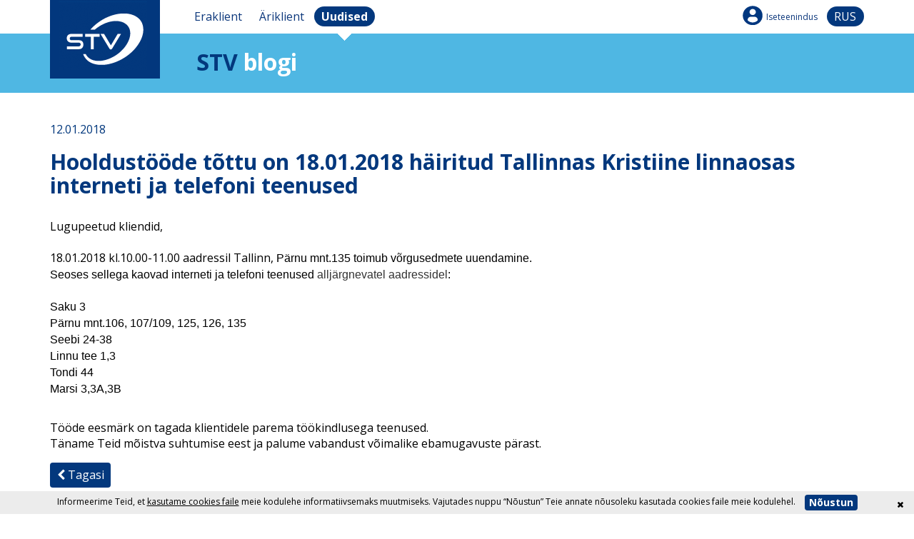

--- FILE ---
content_type: text/html; charset=UTF-8
request_url: https://stv.ee/est/page/78/news-details/1637/
body_size: 4245
content:
<!DOCTYPE html><html xmlns="http://www.w3.org/1999/xhtml"><head><meta http-equiv="Content-Type" content="text/html; charset=UTF-8" /><meta name="viewport" content="width=device-width, initial-scale=1, maximum-scale=1, minimum-scale=1"><title>Hooldustööde tõttu on 18.01.2018 häiritud Tallinnas Kristiine linnaosas interneti ja telefoni teenused - Plaanilised tööd</title><link href='https://fonts.googleapis.com/css?family=Open+Sans:300,400,700,400italic,800' rel='stylesheet' type='text/css'><meta name="robots" content="all"><link href="/template/default/fa/css/font-awesome.css?1477610820" rel="stylesheet" media="screen"><link href="/template/default/css/tooltipster.css?1437729269" rel="stylesheet" media="screen"><link href="/template/default/css/bootstrap.min.css?1459801925" rel="stylesheet"><link href="/template/default/css/bootstrap-theme.min.css?1437729269" rel="stylesheet"><link href="/template/default/fancybox/jquery.fancybox.css?1437729270" rel="stylesheet" media="screen"><link href="/template/default/css/stv.css?1716991782" rel="stylesheet" media="screen"><link href="/template/default/css/main.css?1693554362" rel="stylesheet" media="screen"><link href="/template/default/css/jquery-ui.min.css?1441224056" rel="stylesheet" media="screen"><link href="/template/default/css/bootstrap-select.min.css?1449138255" rel="stylesheet" media="screen"><script type="text/javascript" src="/template/default/js/jquery-1.11.3.min.js?1438679913"></script><script type="text/javascript" src="/template/default/js/jquery.validate.min.js?1438679955"></script><script type="text/javascript" src="/template/default/js/jquery-validate.bootstrap-tooltip.js?1440881419"></script><script type="text/javascript" src="/template/default/js/jquery-ui.min.js?1440881419"></script><script type="text/javascript" src="/template/default/js/bootstrap.min.js?1440881419"></script><script type="text/javascript" src="/template/default/js/jquery.ui.touch-punch.min.js?1441218839"></script><script type="text/javascript" src="/template/default/js/jquery.tooltipster.min.js?1440881418"></script><script type="text/javascript" src="/template/default/fancybox/jquery.fancybox.pack.js?1437729270"></script><script type="text/javascript" src="/template/default/js/jquery.matchHeight-min.js?1440881418"></script><script type='text/javascript' src="https://maps.googleapis.com/maps/api/js?sensor=false&extension=.js&output=embed&key=AIzaSyDy5lCn-jqUhS7HqKAT6ZWmVdEQxLRWzJw"></script><script type='text/javascript' src="//inaadress.maaamet.ee/inaadress/js/inaadress.min.js"></script><script type="text/javascript" src="/template/default/js/stv.js?1711545365"></script><script type="text/javascript" src="/template/default/js/jquery.scrollTo-1.4.13-min.js?1453207396"></script><script type="text/javascript" src="/template/default/js/protectPost.js?1484703940"></script><script type="text/javascript" src="/template/default/js/main.js?1699949727"></script><script type="text/javascript" src="/template/default/js/timers.js?1446671098"></script><script type="text/javascript" src="/template/default/js/bootstrap-select.min.js?1449138245"></script><link rel="apple-touch-icon" sizes="57x57" href="/apple-icon-57x57.png"><link rel="apple-touch-icon" sizes="60x60" href="/apple-icon-60x60.png"><link rel="apple-touch-icon" sizes="72x72" href="/apple-icon-72x72.png"><link rel="apple-touch-icon" sizes="76x76" href="/apple-icon-76x76.png"><link rel="apple-touch-icon" sizes="114x114" href="/apple-icon-114x114.png"><link rel="apple-touch-icon" sizes="120x120" href="/apple-icon-120x120.png"><link rel="apple-touch-icon" sizes="144x144" href="/apple-icon-144x144.png"><link rel="apple-touch-icon" sizes="152x152" href="/apple-icon-152x152.png"><link rel="apple-touch-icon" sizes="180x180" href="/apple-icon-180x180.png"><link rel="icon" type="image/png" sizes="192x192" href="/android-icon-192x192.png"><link rel="icon" type="image/png" sizes="32x32" href="/favicon-32x32.png"><link rel="icon" type="image/png" sizes="96x96" href="/favicon-96x96.png"><link rel="icon" type="image/png" sizes="16x16" href="/favicon-16x16.png"><link rel="manifest" href="/manifest.json"><meta name="msapplication-TileColor" content="#ffffff"><meta name="msapplication-TileImage" content="/ms-icon-144x144.png"><meta name="theme-color" content="#ffffff"><meta name="csrf-token" content="d3c5f80718851a47217cbc1ab97960be"><script>(function(w,d,s,l,i){w[l]=w[l]||[];w[l].push({'gtm.start':new Date().getTime(),event:'gtm.js'});var f=d.getElementsByTagName(s)[0],j=d.createElement(s),dl=l!='dataLayer'?'&l='+l:'';j.async=true;j.src='https://www.googletagmanager.com/gtm.js?id='+i+dl;f.parentNode.insertBefore(j,f);})(window,document,'script','dataLayer','GTM-KLTVCCR');</script><script> !function(f,b,e,v,n,t,s){if(f.fbq)return;n=f.fbq=function(){n.callMethod? n.callMethod.apply(n,arguments):n.queue.push(arguments)};if(!f._fbq)f._fbq=n; n.push=n;n.loaded=!0;n.version='2.0';n.queue=[];t=b.createElement(e);t.async=!0; t.src=v;s=b.getElementsByTagName(e)[0];s.parentNode.insertBefore(t,s)}(window, document,'script','//connect.facebook.net/en_US/fbevents.js'); fbq('init', '914167908662875'); fbq('track', "PageView"); </script><noscript><img height="1" width="1" style="display:none" src="https://www.facebook.com/tr?id=914167908662875&ev=PageView&noscript=1" alt="" /></noscript></head><body class="stv-blog" style="background:url(/template/default/gfx/bg-blog.png) top repeat-x;"><div id="darkness"></div><div id="mobilemenu"><a href="/est/eraklient/">Eraklient</a><ul><li><a href="/est/eraklient/internet/"><i class="fa fa-chevron-right"></i> Internet</a></li><li><a href="/est/eraklient/tv/"><i class="fa fa-chevron-right"></i> TV</a></li><li><a href="/est/eraklient/telefon/"><i class="fa fa-chevron-right"></i> Telefon</a></li><li><a href="/est/eraklient/turvateenused/"><i class="fa fa-chevron-right"></i> Turvateenused</a></li><li><a href="/est/eraklient/air/"><i class="fa fa-chevron-right"></i> STVAir</a></li><li><a href="/est/eraklient/abi/"><i class="fa fa-chevron-right"></i> Abi</a></li><li><a href="/est/eraklient/kontaktid/"><i class="fa fa-chevron-right"></i> Kontaktid</a></li></ul><a href="/est/ariklient/">Äriklient</a><a href="//minu.stv.ee" target="_blank" class="ico-user">Iseteenindus</a></div><div class="container" id="stv-header"><a href="/" class="left col-xs-3 col-sm-2" id="logo"><img src="/template/default/gfx/stv-logo.png" class="img-responsive" width="154" height="110" alt=""></a><div class="visible-xs right" id="mobile-menu-link"><a href="/est/ariklient/" class="blue-blob menutrigger">Äriklient</a><a href="/rus/page/78/news-details/1637/" class="blue-blob" style="text-transform:uppercase;">rus</a><a href="javascript:void(null)" class="menutrigger" id="mobile-menu-icon"><i class="fa fa-navicon"></i></a></div><div class="left col-sm-10 hidden-xs" id="row1"><div class="left"><a href="https://stv.ee/" title="Eraklient"><span>Eraklient</span></a><a href="/est/ariklient/" title="Äriklient"><span>Äriklient</span></a><a href="/est/blogi/" class="active" title="Uudised"><span>Uudised</span></a></div><div class="right"><a href="//minu.stv.ee" target="_blank" class="ico-user" style="font-size:12px;">Iseteenindus</a><a href="/rus/page/78/news-details/1637/" class="blue-blob" style="text-transform:uppercase;min-width:52px;text-align:center;">rus</a></div></div><h1 class="col-xs-9 col-sm-10 right stv-title"><span class="blue">STV</span> blogi</h1></div><div class="container" id="blog-content"><div class="row"><div class="col-sm-12"><p class="date blue">12.01.2018</p><h2>Hooldustööde tõttu on 18.01.2018 häiritud Tallinnas Kristiine linnaosas interneti ja telefoni teenused</h2><p open="" sans="" style="box-sizing: border-box; margin: 0px 0px 10px; font-family: "><span style="font-size:16px;"><span style="box-sizing: border-box; color: rgb(0, 0, 0);">Lugupeetud kliendid,<br><br>18.01.2018 kl.10.00-11.00 aadressil Tallinn,&nbsp;</span><span style="color: rgb(0, 0, 0); font-family: arial, helvetica, sans-serif;">Pärnu mnt.135 toimub võrgusedmete uuendamine.&nbsp;<br>Seoses sellega kaovad interneti ja telefoni teenused </span></span><span style="font-family: Helvetica; font-size: 16px;">alljärgnevatel aadressidel</span><span style="font-size:16px;"><span style="color: rgb(0, 0, 0); font-family: arial, helvetica, sans-serif;">:</span><br><br><font color="#000000"><font face="arial, helvetica, sans-serif">Saku 3</font></font></span><br><span style="font-size:16px;"><font color="#000000"><font face="arial, helvetica, sans-serif">Pärnu mnt.106, 107</font></font><span style="color: rgb(0, 0, 0);"><font face="arial, helvetica, sans-serif">/109, 125, 126, 135&nbsp;</font></span></span><br><span style="font-size:16px;"><font color="#000000"><font face="arial, helvetica, sans-serif">Seebi 24-38</font></font></span><br><span style="font-size:16px;"><font color="#000000"><font face="arial, helvetica, sans-serif">Linnu tee 1,3</font></font></span><br><span style="font-size:16px;"><font color="#000000"><font face="arial, helvetica, sans-serif">Tondi 44</font></font></span><br><span style="font-size:16px;"><font color="#000000"><font face="arial, helvetica, sans-serif">Marsi 3,3A,3B</font></font></span></p><br open="" sans="" style="box-sizing: border-box; font-family: "><span style="color:#000000;"><span style="font-size:16px;"><span open="" sans="" style="box-sizing: border-box; font-family: "><span open="" sans="" style="box-sizing: border-box;">Tööde eesmärk on tagada klientidele parema töökindlusega teenused.</span><br open="" sans="" style="box-sizing: border-box;"><span open="" sans="" style="box-sizing: border-box;">Täname Teid mõistva suhtumise eest ja palume vabandust võimalike ebamugavuste pärast.</span></span></span></span><br><a href="/est/page/78/" class="tinybtn blue-btn" style="float: none; margin: 1em 0; display: inline-block;" onclick="window.history.back();return false;"><i class="fa fa-chevron-left"></i> Tagasi</a></div></div></div><noscript><iframe src="https://www.googletagmanager.com/ns.html?id=GTM-KLTVCCR" height="0" width="0" style="display:none;visibility:hidden"></iframe></noscript><br><br><br><br><br><br><br><div class="footer"><div class="container center" id="footer-links"><a class="ico-customer">688 0000</a><a href="mailto:kontakt@stv.ee" class="ico-email">kontakt@stv.ee</a><a href="/est/abi/" class="ico-help">Abi</a><a href="/est/kontaktid/" class="ico-marker">Kontaktid</a><br><br><a href="https://www.facebook.com/stv.eesti" target="_blank" class="ico-fb">Facebook</a><a href="/est/cv/" class="ico-klient">Tööpakkumised</a><a href="/est/isikuandmete-tootlemise-tingimused/" class=" ico-privacy">Isikuandmete töötlemise tingimused</a><div class="clearfix"></div></div><br></div><script type="text/javascript">/* <![CDATA[ */var google_conversion_id = 982716005;var google_custom_params = window.google_tag_params;var google_remarketing_only = true;/* ]]> */</script><script> (function (w,i,d,g,e,t,s) {w[d] = w[d]||[];t= i.createElement(g); t.async=1;t.src=e;s=i.getElementsByTagName(g)[0];s.parentNode.insertBefore(t, s); })(window, document, '_gscq','script','//widgets.getsitecontrol.com/56662/script.js');</script><div class="private-agree-wrap" style="text-align:center;vertical-align:middle;z-index:4;"><div style="position:absolute;top:0;right:0;color:#000;cursor:pointer;padding:10px 15px;" class="not-agree-cookie"><i class="fa fa-times"></i></div>Informeerime Teid, et <a href="/kupsiste-kasutamise-pohimotted" style=" text-decoration: underline;">kasutame cookies faile</a> meie kodulehe informatiivsemaks muutmiseks. Vajutades nuppu “Nõustun” Teie annate nõusoleku kasutada cookies faile meie kodulehel. <a class="tinybtn agreebtn btn blue-btn" style="float:none;">Nõustun</a></div><div class="whatform tmp">fullform</div><script type="text/javascript" src="//www.googleadservices.com/pagead/conversion.js"></script><noscript><div style="display:inline;"><img height="1" width="1" style="border-style:none;" alt="" src="//googleads.g.doubleclick.net/pagead/viewthroughconversion/982716005/?value=0&amp;guid=ON&amp;script=0"/></div></noscript><script type="text/javascript" > (function (d, w, c) { (w[c] = w[c] || []).push(function() { try { w.yaCounter46504908 = new Ya.Metrika({ id:46504908, clickmap:true, trackLinks:true, accurateTrackBounce:true, webvisor:true, trackHash:true }); } catch(e) { } }); var n = d.getElementsByTagName("script")[0], s = d.createElement("script"), f = function () { n.parentNode.insertBefore(s, n); }; s.type = "text/javascript"; s.async = true; s.src = "https://mc.yandex.ru/metrika/watch.js"; if (w.opera == "[object Opera]") { d.addEventListener("DOMContentLoaded", f, false); } else { f(); } })(document, window, "yandex_metrika_callbacks");</script><noscript><div><img src="https://mc.yandex.ru/watch/46504908" style="position:absolute; left:-9999px;" alt="" /></div></noscript></body></html>